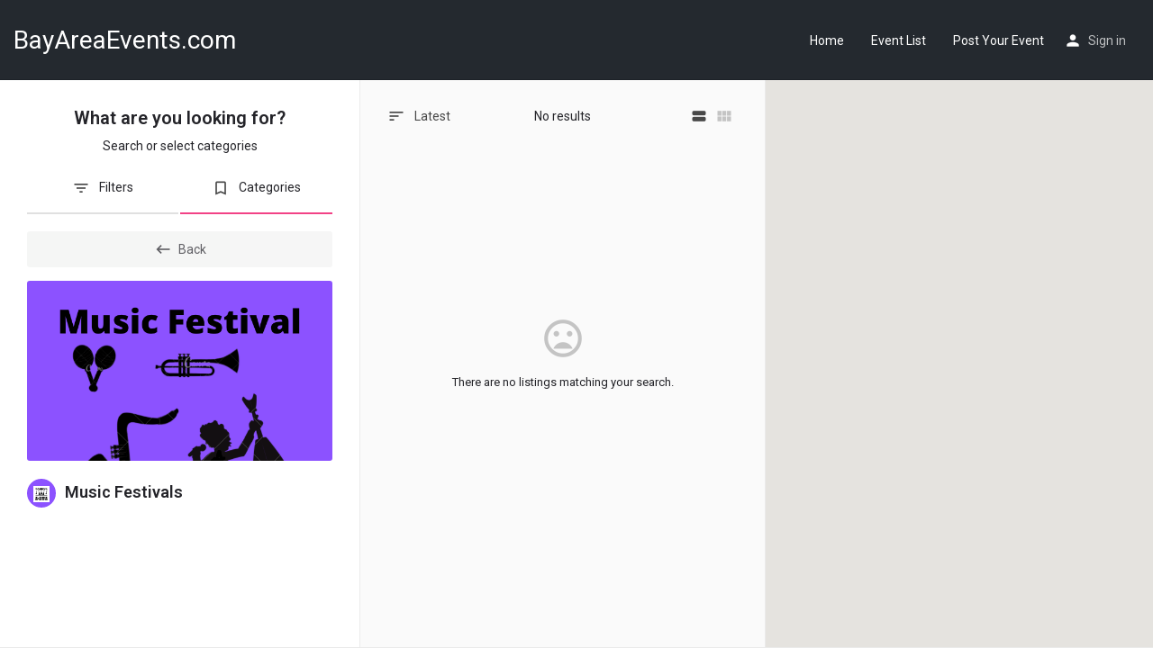

--- FILE ---
content_type: text/html; charset=UTF-8
request_url: https://www.bayareaevents.com/guide/category/music-festivals/
body_size: 11239
content:
<!DOCTYPE html>
<html lang="en-US">
<head>
	<meta charset="UTF-8" />
	<meta name="viewport" content="width=device-width, initial-scale=1.0, maximum-scale=1.0, user-scalable=no" />
	<link rel="pingback" href="https://www.bayareaevents.com/wpML/xmlrpc.php">

	<title>Music Festivals &#8211; BayAreaEvents.com</title>
<meta property="og:title" content="Music Festivals &#8211; BayAreaEvents.com"/>
<meta name="description" content="Browse listings in Music Festivals | Fun things to do in the San Francisco Bay Area"/>
<meta property="og:description" content="Browse listings in Music Festivals | Fun things to do in the San Francisco Bay Area"/>
<meta property="og:image" content="https://www.bayareaevents.com/wpML/wp-content/uploads/2019/11/MusciFestivals-1.png"/>
<link rel='dns-prefetch' href='//maps.googleapis.com' />
<link rel='dns-prefetch' href='//fonts.googleapis.com' />
<link rel="alternate" type="application/rss+xml" title="BayAreaEvents.com &raquo; Feed" href="https://www.bayareaevents.com/guide/feed/" />
<link rel="alternate" type="application/rss+xml" title="BayAreaEvents.com &raquo; Comments Feed" href="https://www.bayareaevents.com/guide/comments/feed/" />
<link rel='preload' as='style' onload="this.onload=null;this.rel='stylesheet'" id='wp-block-library-css'  href='https://www.bayareaevents.com/wpML/wp-includes/css/dist/block-library/style.min.css?ver=5.3.20' type='text/css' media='all' />
<link rel='preload' as='style' onload="this.onload=null;this.rel='stylesheet'" id='wc-block-style-css'  href='https://www.bayareaevents.com/wpML/wp-content/plugins/woo-gutenberg-products-block/build/style.css?ver=2.5.16' type='text/css' media='all' />
<link rel='stylesheet' id='contact-form-7-css'  href='https://www.bayareaevents.com/wpML/wp-content/plugins/contact-form-7/includes/css/styles.css?ver=5.1.6' type='text/css' media='all' />
<link rel='stylesheet' id='woocommerce-layout-css'  href='https://www.bayareaevents.com/wpML/wp-content/plugins/woocommerce/assets/css/woocommerce-layout.css?ver=3.8.3' type='text/css' media='all' />
<link rel='stylesheet' id='woocommerce-smallscreen-css'  href='https://www.bayareaevents.com/wpML/wp-content/plugins/woocommerce/assets/css/woocommerce-smallscreen.css?ver=3.8.3' type='text/css' media='only screen and (max-width: 768px)' />
<link rel='stylesheet' id='woocommerce-general-css'  href='https://www.bayareaevents.com/wpML/wp-content/plugins/woocommerce/assets/css/woocommerce.css?ver=3.8.3' type='text/css' media='all' />
<style id='woocommerce-inline-inline-css' type='text/css'>
.woocommerce form .form-row .required { visibility: visible; }
</style>
<link rel='stylesheet' id='elementor-icons-css'  href='https://www.bayareaevents.com/wpML/wp-content/plugins/elementor/assets/lib/eicons/css/elementor-icons.min.css?ver=5.5.0' type='text/css' media='all' />
<link rel='stylesheet' id='elementor-animations-css'  href='https://www.bayareaevents.com/wpML/wp-content/plugins/elementor/assets/lib/animations/animations.min.css?ver=2.8.2' type='text/css' media='all' />
<link rel='stylesheet' id='elementor-frontend-css'  href='https://www.bayareaevents.com/wpML/wp-content/plugins/elementor/assets/css/frontend.min.css?ver=2.8.2' type='text/css' media='all' />
<link rel='stylesheet' id='font-awesome-5-all-css'  href='https://www.bayareaevents.com/wpML/wp-content/plugins/elementor/assets/lib/font-awesome/css/all.min.css?ver=2.8.2' type='text/css' media='all' />
<link rel='stylesheet' id='font-awesome-4-shim-css'  href='https://www.bayareaevents.com/wpML/wp-content/plugins/elementor/assets/lib/font-awesome/css/v4-shims.min.css?ver=2.8.2' type='text/css' media='all' />
<link rel='stylesheet' id='elementor-global-css'  href='https://www.bayareaevents.com/wpML/wp-content/uploads/elementor/css/global.css?ver=1576720799' type='text/css' media='all' />
<link rel='stylesheet' id='mylisting-maps-css'  href='https://www.bayareaevents.com/wpML/wp-content/themes/my-listing/assets/dist/maps/google-maps/google-maps.css?ver=2.3.4' type='text/css' media='all' />
<link rel='stylesheet' id='mylisting-icons-css'  href='https://www.bayareaevents.com/wpML/wp-content/themes/my-listing/assets/dist/icons.css?ver=2.3.4' type='text/css' media='all' />
<link rel='stylesheet' id='mylisting-material-icons-css'  href='https://fonts.googleapis.com/icon?family=Material+Icons&#038;ver=5.3.20' type='text/css' media='all' />
<link rel='stylesheet' id='select2-css'  href='https://www.bayareaevents.com/wpML/wp-content/plugins/woocommerce/assets/css/select2.css?ver=3.8.3' type='text/css' media='all' />
<link rel='stylesheet' id='mylisting-vendor-css'  href='https://www.bayareaevents.com/wpML/wp-content/themes/my-listing/assets/dist/vendor.css?ver=2.3.4' type='text/css' media='all' />
<link rel='stylesheet' id='mylisting-frontend-css'  href='https://www.bayareaevents.com/wpML/wp-content/themes/my-listing/assets/dist/frontend.css?ver=2.3.4' type='text/css' media='all' />
<link rel='stylesheet' id='theme-styles-default-css'  href='https://www.bayareaevents.com/wpML/wp-content/themes/my-listing/style.css?ver=5.3.20' type='text/css' media='all' />
<style id='theme-styles-default-inline-css' type='text/css'>
.case27-primary-text { font-family: 'Roboto', GlacialIndifference, sans-serif !important; font-weight: 600 !important; }  .featured-section .fc-description h1, .featured-section .fc-description h2, .featured-section .fc-description h3, .featured-section .fc-description h4, .featured-section .fc-description h5, .featured-section .fc-description h6 { font-family: 'Roboto', GlacialIndifference, sans-serif !important; font-weight: 600 !important; }  .case27-secondary-text { font-family: 'Roboto Slab', GlacialIndifference, sans-serif !important; font-weight: 400 !important; }  .title-style-1 h5 { font-family: 'Roboto Slab', GlacialIndifference, sans-serif !important; font-weight: 400 !important; }  .case27-body-text { font-family: 'Roboto', GlacialIndifference, sans-serif !important; font-weight: 400 !important; }  body, p { font-family: 'Roboto', GlacialIndifference, sans-serif !important; }  p { font-weight: 400 !important; } .case27-accent-text { font-family: 'Roboto', GlacialIndifference, sans-serif !important; font-weight: 500 !important; } 
</style>
<link rel='stylesheet' id='mylisting-dynamic-styles-css'  href='http://www.bayareaevents.com/wpML/wp-content/uploads/mylisting-dynamic-styles.css?ver=1576726547' type='text/css' media='all' />
<link rel='stylesheet' id='google-fonts-1-css'  href='https://fonts.googleapis.com/css?family=Roboto%3A100%2C100italic%2C200%2C200italic%2C300%2C300italic%2C400%2C400italic%2C500%2C500italic%2C600%2C600italic%2C700%2C700italic%2C800%2C800italic%2C900%2C900italic%7CRoboto+Slab%3A100%2C100italic%2C200%2C200italic%2C300%2C300italic%2C400%2C400italic%2C500%2C500italic%2C600%2C600italic%2C700%2C700italic%2C800%2C800italic%2C900%2C900italic&#038;ver=5.3.20' type='text/css' media='all' />
<script type='text/javascript' src='https://www.bayareaevents.com/wpML/wp-includes/js/jquery/jquery.js?ver=1.12.4-wp'></script>
<script type='text/javascript' src='https://www.bayareaevents.com/wpML/wp-includes/js/jquery/jquery-migrate.min.js?ver=1.4.1'></script>
<script type='text/javascript' src='https://www.bayareaevents.com/wpML/wp-content/plugins/elementor/assets/lib/font-awesome/js/v4-shims.min.js?ver=2.8.2'></script>
<link rel='https://api.w.org/' href='https://www.bayareaevents.com/guide/wp-json/' />
<link rel="EditURI" type="application/rsd+xml" title="RSD" href="https://www.bayareaevents.com/wpML/xmlrpc.php?rsd" />
<link rel="wlwmanifest" type="application/wlwmanifest+xml" href="https://www.bayareaevents.com/wpML/wp-includes/wlwmanifest.xml" /> 
<meta name="generator" content="WordPress 5.3.20" />
<meta name="generator" content="WooCommerce 3.8.3" />
<link rel="canonical" href="https://www.bayareaevents.com/guide/category/music-festivals/" />
<link rel='shortlink' href='https://www.bayareaevents.com/guide/?p=23' />
<script type="text/javascript">var MyListing = {"Helpers":{},"Handlers":{},"MapConfig":{"ClusterSize":35,"AccessToken":"AIzaSyDJ0qQgUKspPDp7IF5RkpymajyBoPWsWz0","Language":"default","TypeRestrictions":"geocode","CountryRestrictions":["US"],"CustomSkins":{}}};</script><script type="text/javascript">var CASE27 = {"ajax_url":"https:\/\/www.bayareaevents.com\/wpML\/wp-admin\/admin-ajax.php","mylisting_ajax_url":"\/guide\/?mylisting-ajax=1","env":"production","ajax_nonce":"dd6dcf049a","l10n":{"selectOption":"Select an option","errorLoading":"The results could not be loaded.","loadingMore":"Loading more results\u2026","noResults":"No results found","searching":"Searching\u2026","datepicker":{"format":"DD MMMM, YY","timeFormat":"h:mm A","dateTimeFormat":"DD MMMM, YY, h:mm A","timePicker24Hour":false,"firstDay":1,"applyLabel":"Apply","cancelLabel":"Cancel","customRangeLabel":"Custom Range","daysOfWeek":["Su","Mo","Tu","We","Th","Fr","Sa"],"monthNames":["January","February","March","April","May","June","July","August","September","October","November","December"]},"irreversible_action":"This is an irreversible action. Proceed anyway?","delete_listing_confirm":"Are you sure you want to delete this listing?","copied_to_clipboard":"Copied!","nearby_listings_location_required":"Enter a location to find nearby listings.","nearby_listings_retrieving_location":"Retrieving location...","nearby_listings_searching":"Searching for nearby listings...","geolocation_failed":"You must enable location to use this feature.","something_went_wrong":"Something went wrong.","all_in_category":"All in \"%s\"","invalid_file_type":"Invalid file type. Accepted types:","file_limit_exceeded":"You have exceeded the file upload limit (%d)."},"woocommerce":[],"js_field_html_img":"<div class=\"uploaded-file uploaded-image review-gallery-image job-manager-uploaded-file\">\t<span class=\"uploaded-file-preview\">\t\t\t\t\t<span class=\"job-manager-uploaded-file-preview\">\t\t\t\t<img src=\"\">\t\t\t<\/span>\t\t\t\t<a class=\"remove-uploaded-file review-gallery-image-remove job-manager-remove-uploaded-file\"><i class=\"mi delete\"><\/i><\/a>\t<\/span>\t<input type=\"hidden\" class=\"input-text\" name=\"\" value=\"\"><\/div>","js_field_html":"<div class=\"uploaded-file  review-gallery-image job-manager-uploaded-file\">\t<span class=\"uploaded-file-preview\">\t\t\t\t\t<span class=\"job-manager-uploaded-file-name\">\t\t\t\t<i class=\"mi insert_drive_file uploaded-file-icon\"><\/i>\t\t\t\t<code><\/code>\t\t\t<\/span>\t\t\t\t<a class=\"remove-uploaded-file review-gallery-image-remove job-manager-remove-uploaded-file\"><i class=\"mi delete\"><\/i><\/a>\t<\/span>\t<input type=\"hidden\" class=\"input-text\" name=\"\" value=\"\"><\/div>"};</script>	<noscript><style>.woocommerce-product-gallery{ opacity: 1 !important; }</style></noscript>
	<style type="text/css">.recentcomments a{display:inline !important;padding:0 !important;margin:0 !important;}</style><style type="text/css" id="mylisting-element-queries">.featured-search[max-width~="1000px"] .form-group, .featured-search .filter-count-3 .form-group { width: calc(33.3% - 12px); margin-right: 18px; } .featured-search[max-width~="1000px"] .form-group:nth-child(3n), .featured-search .filter-count-3 .form-group:nth-child(3n) { margin-right: 0; } .featured-search[max-width~="750px"] .form-group, .featured-search .filter-count-2 .form-group { width: calc(50% - 5px); margin-right: 10px !important; } .featured-search[max-width~="750px"] .form-group:nth-child(2n), .featured-search .filter-count-2 .form-group:nth-child(2n) { margin-right: 0 !important; } .featured-search[max-width~="550px"] .form-group, .featured-search .filter-count-1 .form-group { width: 100%; margin-right: 0 !important; } </style><style type="text/css" id="mylisting-typography">body.single-listing .title-style-1 i{color:#c7cdcf;}</style></head>
<body class="page-template-default page page-id-23 theme-my-listing woocommerce-no-js my-listing elementor-default elementor-page elementor-page-23">

<div id="c27-site-wrapper"><div class="loader-bg main-loader" style="background-color: rgba(29, 35, 41, 0.98);">
	
<div class="paper-spinner " style="width: 28px; height: 28px;">
	<div class="spinner-container active">
		<div class="spinner-layer layer-1" style="border-color: #242833;">
			<div class="circle-clipper left">
				<div class="circle" style="border-width: 3px;"></div>
			</div><div class="gap-patch">
				<div class="circle" style="border-width: 3px;"></div>
			</div><div class="circle-clipper right">
				<div class="circle" style="border-width: 3px;"></div>
			</div>
		</div>
	</div>
</div></div>

<header class="c27-main-header header header-style-default header-dark-skin header-scroll-dark-skin hide-until-load header-scroll-hide header-menu-right">
	<div class="header-skin"></div>
	<div class="header-container">
		<div class="header-top container-fluid">
			<div class="mobile-menu">
				<a href="#main-menu">
					<div class="mobile-menu-lines"><i class="mi menu"></i></div>
				</a>
			</div>

			<div class="logo">
									<a href="https://www.bayareaevents.com/guide/" class="header-logo-text">
						BayAreaEvents.com					</a>
							</div>

			<div class="header-right">
									<div class="user-area signin-area">
						<i class="mi person user-area-icon"></i>
						<a href="#" data-toggle="modal" data-target="#sign-in-modal">Sign in</a>
											</div>
					<div class="mob-sign-in">
						<a href="#" data-toggle="modal" data-target="#sign-in-modal"><i class="mi person"></i></a>
					</div>

									
				
							</div>
		</div>
		<div class="container-fluid header-bottom">

			<div class="header-bottom-wrapper row">
				
				<div class="i-nav">
					<div class="mobile-nav-head">
						<div class="mnh-close-icon">
							<a href="#close-main-menu">
								<i class="mi menu"></i>
							</a>
						</div>

											</div>

					
					<ul id="menu-main-menu" class="main-menu main-nav"><li id="menu-item-63" class="menu-item menu-item-type-post_type menu-item-object-page menu-item-home menu-item-63"><a href="https://www.bayareaevents.com/guide/">Home</a></li>
<li id="menu-item-3032" class="menu-item menu-item-type-custom menu-item-object-custom menu-item-3032"><a href="/list/">Event List</a></li>
<li id="menu-item-3020" class="menu-item menu-item-type-custom menu-item-object-custom menu-item-3020"><a href="/list/submit_event/">Post Your Event</a></li>
</ul>
					<div class="mobile-nav-button">
											</div>

				</div>
				<div class="i-nav-overlay"></div>
			</div>
		</div>
	</div>
</header>

	<div class="c27-top-content-margin"></div>


		<div data-elementor-type="wp-page" data-elementor-id="23" class="elementor elementor-23" data-elementor-settings="[]">
			<div class="elementor-inner">
				<div class="elementor-section-wrap">
							<section class="elementor-element elementor-element-utalg80 elementor-section-full_width elementor-section-height-default elementor-section-height-default elementor-section elementor-top-section" data-id="utalg80" data-element_type="section">
						<div class="elementor-container elementor-column-gap-no">
				<div class="elementor-row">
				<div class="elementor-element elementor-element-tn4yrfx elementor-column elementor-col-100 elementor-top-column" data-id="tn4yrfx" data-element_type="column">
			<div class="elementor-column-wrap  elementor-element-populated">
					<div class="elementor-widget-wrap">
				<div class="elementor-element elementor-element-08xex4q elementor-widget elementor-widget-case27-explore-widget" data-id="08xex4q" data-element_type="widget" data-widget_type="case27-explore-widget.default">
				<div class="elementor-widget-container">
			
	<div class="cts-explore finder-container fc-type-1 finder-one-columns explore-types-dropdown" id="c27-explore-listings">
	<div class="mobile-explore-head">
		<a type="button" class="toggle-mobile-search" data-toggle="collapse" data-target="#finderSearch"><i class="material-icons sm-icon">sort</i>Search Filters</a>
	</div>

	
	<div class="fc-default">
		<div class="finder-search min-scroll" id="finderSearch" :class="( state.mobileTab === 'filters' ? '' : 'visible-lg' )">
			<div class="finder-tabs-wrapper">
				
	<div class="finder-title">
		<h2 class="case27-primary-text">What are you looking for?</h2>
		<p>Search or select categories</p>
	</div>

<div class="finder-tabs col-md-12 without-listing-types">

	
		<ul class="nav nav-tabs tabs-menu tab-count-2" role="tablist" v-show="activeType.slug === 'event'">
							<li :class="activeType.tab == 'search-form' ? 'active' : ''">
					<a href="#search-form" role="tab" class="tab-switch" @click="activeType.tab = &#039;search-form&#039;; _getListings();">
						<i class="mi filter_list"></i><p>Filters</p>
					</a>
				</li>
							<li :class="activeType.tab == 'categories' ? 'active' : ''">
					<a href="#categories" role="tab" class="tab-switch" @click="termsExplore(&#039;categories&#039;, &#039;active&#039; )">
						<i class="mi bookmark_border"></i><p>Categories</p>
					</a>
				</li>
					</ul>
	
	
			<div class="tab-content tab-count-2" v-show="activeType.slug === 'event'">

			<div id="search-form" class="listing-type-filters search-tab tab-pane fade" :class="activeType.tab == 'search-form' ? 'in active' : ''">
				<div class="search-filters type-event type-id-11">
					<div class="light-forms filter-wrapper">

						
<div class="form-group explore-filter wp-search-filter md-group ">
    <input
    	type="text"
    	v-model="types[&quot;event&quot;].filters.search_keywords"
    	id="filter_fxAaVDp"
    	name="search_keywords"
    	placeholder=""
    	@keyup="getListings( 'wp-search-filter' )"
    >
    <label for="filter_fxAaVDp">
    	What are you looking for?    </label>
    <div class="md-border-line"></div>
</div>
<div class="form-group location-wrapper explore-filter location-filter md-group ">
    <input
    	type="text"
		class="form-location-autocomplete"
		id="filter_a0AN2RI"
		name="search_location"
		placeholder=""
		v-model="types[&quot;event&quot;].filters.search_location"
		@autocomplete:change="$event.detail.place.debounce === false ? _geocodeLocation( $event ) : geocodeLocation( $event );"
	>
    <i class="material-icons geocode-location" @click="getUserLocation">my_location</i>
    <label for="filter_a0AN2RI">Where to look?</label>
    <div class="md-border-line"></div>
</div>    <div class="cts-term-hierarchy form-group md-group">
        <input
            type="text"
            class="term-hierarchy-input"
            data-selected="[{&quot;label&quot;:&quot;Music Festivals&quot;,&quot;value&quot;:&quot;music-festivals&quot;}]"
            name="category"
            data-mylisting-ajax-params="{&quot;taxonomy&quot;:&quot;job_listing_category&quot;,&quot;listing-type-id&quot;:11,&quot;orderby&quot;:&quot;count&quot;,&quot;order&quot;:&quot;DESC&quot;,&quot;hide_empty&quot;:&quot;yes&quot;,&quot;term-value&quot;:&quot;slug&quot;,&quot;parent&quot;:0}"
            data-template="default"
            data-placeholder=" "            @termhierarchy:change="types[&quot;event&quot;].filters[&quot;job_category&quot;] = $event.detail.value; getListings( 'termhierarchy-change' );"        >
        <label>All categories</label>
    </div>

<div class="form-group radius radius1 proximity-slider explore-filter proximity-filter">
    <div v-show="activeType.filters.search_location_lat && activeType.filters.search_location_lng && activeType.filters.search_location.trim()">
        <input type="hidden" name="proximity_units" value="km">
		<div
			class="mylisting-range-slider"
			data-name="proximity"
			data-type="single"
			data-min="0"
			data-max="500"
			data-prefix="Proximity "
			data-suffix="km"
			data-step="1"
			data-start="10"
			@rangeslider:change="types[&#039;event&#039;].filters.proximity = $event.detail.value; getListings( 'proximity-filter' );"
		></div>
    </div>
</div>
	<div class="form-group explore-filter double-input datepicker-form-group date-filter">
		<label for="filter_SnUeBVT">
			Event date		</label>
		<div class="datepicker-wrapper">
			<input
				type="text"
				class="mylisting-datepicker"
				placeholder="From..."
				name="date_from"
				:value="types[&quot;event&quot;].filters[&quot;job_date_from&quot;]"
				@datepicker:change="types[&quot;event&quot;].filters[&quot;job_date_from&quot;] = $event.detail.value; getListings( 'datepicker-change' );"
			>
		</div>
		<div class="datepicker-wrapper">
			<input
				type="text"
				class="mylisting-datepicker"
				placeholder="To..."
				name="date_to"
				:value="types[&quot;event&quot;].filters[&quot;job_date_to&quot;]"
				@datepicker:change="types[&quot;event&quot;].filters[&quot;job_date_to&quot;] = $event.detail.value; getListings( 'datepicker-change' );"
			>
		</div>
	</div>


<div class="form-group form-group-tags explore-filter checkboxes-filter" data-key="job_tags">
	<label>Tags</label>
	<ul class="tags-nav">
			</ul>
</div>
					</div>
					<div class="form-group fc-search">
						<a href="#" class="buttons button-2 full-width c27-explore-search-button"
						   @click.prevent="state.mobileTab = 'results'; _getListings(); _resultsScrollTop();"
						><i class="mi search"></i>Search</a>
						<a href="#" class="reset-results-27 full-width" @click.prevent="resetFilters($event); getListings();">
							<i class="mi refresh"></i>Reset Filters						</a>
					</div>
				</div>
			</div>
		</div>
	
	<div id="explore-taxonomy-tab" class="listing-cat-tab tab-pane fade c27-explore-categories" :class="activeType.tab !== 'search-form' ? 'in active' : ''">
		<div v-if="currentTax">
			<transition-group name="vfade-down">
				<div v-if="currentTax.activeTerm" class="active-term" :key="currentTax.activeTerm.term_id">
					<a href="#" class="taxonomy-back-btn" @click.prevent="termsGoBack( currentTax.activeTerm )" v-if="currentTax.activeTermId !== 0">
						<i class="mi keyboard_backspace"></i>Back					</a>

					<div class="active-taxonomy-container" :class="currentTax.activeTerm.background ? 'with-bg' : 'no-bg'">
						<div
							class="category-background" style="height: 200px; background-size: cover;"
							:style="currentTax.activeTerm.background ? 'background-image: url(\''+currentTax.activeTerm.background+'\');' : ''"
						></div>
						<span class="cat-icon" :style="'background-color:'+currentTax.activeTerm.color" v-html="currentTax.activeTerm.single_icon"></span>
						<h1 class="category-name">{{ currentTax.activeTerm.name }}</h1>
						<p class="category-description">{{ currentTax.activeTerm.description }}</p>
					</div>
				</div>

				<div v-show="currentTax.termsLoading && currentTax.activeTermId !== 0 && ! currentTax.activeTerm" class="loader-bg" :key="'single-term-loading-indicator'">
					<div class="listing-cat listing-cat-loading bg-loading-animation"></div>
					<div class="listing-cat-line bg-loading-animation"></div>
					<div class="listing-cat-line bg-loading-animation"></div>
					<div class="listing-cat-line bg-loading-animation"></div>
				</div>
			</transition-group>

			<transition-group :name="currentTax.activeTermId === 0 ? 'vfade-up' : 'vfade-down'">
				<a href="#" class="taxonomy-back-btn" @click.prevent="activeType.tab = 'search-form'; getListings();" v-if="currentTax.activeTermId === 0 && showBackToFilters" :key="'back-to-filters'">
					<i class="mi keyboard_backspace"></i>Back to filters				</a>

				<div v-if="Object.keys(currentTax.terms).length && currentTax.activeTermId !== 0" :key="'subterms-loaded-indicator-'+currentTax.activeTermId">
					<h4 class="browse-subcategories"><i class="mi bookmark_border"></i>Browse sub-categories</h4>
				</div>

				<div v-if="currentTax.terms" v-for="term in currentTax.terms" class="listing-cat" :class="term.term_id == currentTax.active_term ? 'active' : ''" :key="term.term_id">
					<a href="#" @click.prevent="termsExplore( activeType.tab, term )">
						<div
							class="overlay "
							style=""
						></div>
						<div class="lc-background" :style="term.background ? 'background-image: url(\''+term.background+'\');' : ''"></div>

						<div class="lc-info">
							<h4 class="case27-secondary-text">{{ term.name }}</h4>
							<h6>{{ term.count }}</h6>
						</div>
						<div class="lc-icon" v-html="term.icon"></div>
					</a>
				</div>

				<div v-if="currentTax.terms && currentTax.hasMore && !currentTax.termsLoading" :key="'load-more-terms'">
					<a href="#" class="buttons button-2" @click.prevent="currentTax.termsPage += 1; termsExplore( activeType.tab, currentTax.activeTerm, true );">
						Load More					</a>
				</div>

				<div v-show="currentTax.termsLoading && currentTax.activeTermId === 0" class="loader-bg" :key="'terms-loading-indicator'">
					<div class="listing-cat listing-cat-loading bg-loading-animation"></div>
					<div class="listing-cat listing-cat-loading bg-loading-animation"></div>
					<div class="listing-cat listing-cat-loading bg-loading-animation"></div>
					<div class="listing-cat listing-cat-loading bg-loading-animation"></div>
				</div>
			</transition-group>
		</div>
	</div>
</div>
			</div>
		</div>

		<div class="finder-listings min-scroll" id="finderListings" :class="( state.mobileTab === 'results' ? '' : 'visible-lg' )" :style="loading?'overflow:hidden':''">
			<div class="fl-head">
				<div class="col-xs-4 sort-results showing-filter" v-cloak>
											
<div v-show="activeType.slug === 'event'" :class=" 'cts-explore-sort cts-sort-type-event cts-sort-type-id-11' ">
	<a class="toggle-rating" href="#" data-toggle="dropdown" aria-expanded="false"><i class="mi sort"></i>
					<span v-show="types[&#039;event&#039;].filters.sort == &quot;latest&quot;" class="" :class="types[&#039;event&#039;].filters.sort == &quot;latest&quot; ? 'selected' : ''">
				Latest
							</span>
					<span v-show="types[&#039;event&#039;].filters.sort == &quot;top-rated&quot;" class="" :class="types[&#039;event&#039;].filters.sort == &quot;top-rated&quot; ? 'selected' : ''">
				Top rated
							</span>
					<span v-show="types[&#039;event&#039;].filters.sort == &quot;random&quot;" class="" :class="types[&#039;event&#039;].filters.sort == &quot;random&quot; ? 'selected' : ''">
				Random
							</span>
			</a>
	<ul class="i-dropdown dropdown-menu">
					<li>
				<a href="#" @click.prevent="types[&#039;event&#039;].filters.sort = &quot;latest&quot;; _getListings( &#039;order-change&#039; );">
					Latest
									</a>
			</li>
					<li>
				<a href="#" @click.prevent="types[&#039;event&#039;].filters.sort = &quot;top-rated&quot;; _getListings( &#039;order-change&#039; );">
					Top rated
									</a>
			</li>
					<li>
				<a href="#" @click.prevent="types[&#039;event&#039;].filters.sort = &quot;random&quot;; _getListings( &#039;order-change&#039; );">
					Random
									</a>
			</li>
			</ul>
</div>
									</div>

				<div class="col-xs-4 text-center">
					<span href="#" class="fl-results-no text-left" v-cloak>
						<span></span>
					</span>
				</div>

				<div class="col-xs-4 map-toggle-button">
					<a href="#" class="">Map view<i class="material-icons sm-icon">map</i></a>
				</div>

				<div class="col-xs-4 column-switch">
					<a href="#" class="col-switch switch-one active" data-no="finder-one-columns">
						<i class="mi view_stream"></i>
					</a>
					<a href="#" class="col-switch switch-two " data-no="finder-two-columns">
						<i class="mi view_module"></i>
					</a>
					<a href="#" class="col-switch switch-three " data-no="finder-three-columns">
						<i class="mi view_comfy"></i>
					</a>
				</div>
			</div>
			<div class="results-view grid" v-show="!loading"></div>
			<div class="loader-bg" v-show="loading">
				
<div class="paper-spinner center-vh" style="width: 28px; height: 28px;">
	<div class="spinner-container active">
		<div class="spinner-layer layer-1" style="border-color: #777;">
			<div class="circle-clipper left">
				<div class="circle" style="border-width: 3px;"></div>
			</div><div class="gap-patch">
				<div class="circle" style="border-width: 3px;"></div>
			</div><div class="circle-clipper right">
				<div class="circle" style="border-width: 3px;"></div>
			</div>
		</div>
	</div>
</div>			</div>
			<div class="col-md-12 center-button pagination c27-explore-pagination" v-show="!loading"></div>
		</div>
	</div>

	<div class="finder-map" id="finderMap" :class="( state.mobileTab === 'map' ? 'map-mobile-visible' : '' )">
		<div class="map c27-map mylisting-map-loading" id="map__6969db8e69c97" data-options="{&quot;skin&quot;:&quot;skin9&quot;,&quot;scrollwheel&quot;:&quot;&quot;,&quot;zoom&quot;:10,&quot;minZoom&quot;:2,&quot;maxZoom&quot;:18}">
		</div>
	</div>
	<div style="display: none;">
		<div id="explore-map-location-ctrl" title="Click to show your location">
			<i class="mi my_location"></i>
		</div>
	</div>

	<div class="explore-mobile-nav">
	<ul class="nav nav-tabs">
		<li class="show-filters" :class="state.mobileTab === 'filters' ? 'active' : ''">
			<a href="#" @click.prevent="state.mobileTab = 'filters'"><i class="mi search"></i></a>
		</li>
		<li class="show-results" :class="state.mobileTab === 'results' ? 'active' : ''">
			<a href="#" @click.prevent="state.mobileTab = 'results';"><i class="mi format_list_bulleted"></i></a>
		</li>

					<li class="show-map" :class="state.mobileTab === 'map' ? 'active' : ''" v-if="map">
				<a href="#" @click.prevent="state.mobileTab = 'map'"><i class="mi map"></i></a>
			</li>
			</ul>
</div></div>
<script type="text/javascript">
	var CASE27_Explore_Settings = {
		ListingWrap: "col-md-12 grid-item",
		ActiveMobileTab: "results",
		ScrollToResults: false,
		Map: {"default_lat":51.492,"default_lng":-0.13,"default_zoom":11,"min_zoom":2,"max_zoom":18,"skin":"skin9","scrollwheel":""},
		IsFirstLoad: true,
		DisableLiveUrlUpdate: true,
		FieldAliases: {"job_title":"title","job_tagline":"tagline","job_location":"location","job_category":"category","job_tags":"tags","job_description":"description","job_email":"email","job_logo":"logo","job_cover":"cover","job_gallery":"gallery","job_website":"website","job_phone":"phone","job_video_url":"video_url","job_date":"date","job_date_from":"date_from","job_date_to":"date_to","search_location_lat":"lat","search_location_lng":"lng"},
		TermSettings: {"count":10},
		ListingTypes: {"event":{"index":0,"name":"Events","icon":"icon-music-note-1","slug":"event","id":11,"tabs":{"search-form":{"type":"search-form","label":"Filters","icon":"mi filter_list","orderby":"","order":"","hide_empty":false},"categories":{"type":"categories","label":"Categories","icon":"mi bookmark_border","orderby":"count","order":"DESC","hide_empty":true}},"filters":{"page":0,"preserve_page":false,"search_keywords":"","search_location":"","search_location_lat":false,"search_location_lng":false,"job_category":"music-festivals","proximity":10,"proximity_units":"km","job_date_from":"","job_date_to":"","job_tags":[],"sort":"latest"},"tab":"categories","defaultTab":"search-form","taxonomies":{"categories":{"tax":"job_listing_category","field_name":"job_category","tab_id":"categories","page":0,"termsLoading":false,"termsPage":0,"activeTermId":62,"activeTerm":false,"hasMore":false,"terms":{}},"regions":{"tax":"region","field_name":"region","tab_id":"regions","page":0,"termsLoading":false,"termsPage":0,"activeTermId":0,"activeTerm":false,"hasMore":false,"terms":{}},"tags":{"tax":"case27_job_listing_tags","field_name":"job_tags","tab_id":"tags","page":0,"termsLoading":false,"termsPage":0,"activeTermId":0,"activeTerm":false,"hasMore":false,"terms":{}}}}},
		ExplorePage: "https:\/\/www.bayareaevents.com\/guide\/explore\/",
		ActiveListingType: "event",
		TermCache: {},
	};
</script>

		</div>
				</div>
						</div>
			</div>
		</div>
						</div>
			</div>
		</section>
						</div>
			</div>
		</div>
		
</div>        <style type="text/css">
            .c27-main-header .logo img { height: 38px; }.c27-main-header:not(.header-scroll) .header-skin { background: rgba(29, 35, 41, 0.97) !important; }.c27-main-header:not(.header-scroll) .header-skin { border-bottom: 1px solid rgba(29, 35, 41, 0.97) !important; } .c27-main-header.header-scroll .header-skin{ background: rgba(29, 35, 41, 0.97) !important; }.c27-main-header.header-scroll .header-skin { border-bottom: 1px solid rgba(29, 35, 41, 0.97) !important; }         </style>
        <!-- Facebook Pixel Code -->
<script>
  !function(f,b,e,v,n,t,s)
  {if(f.fbq)return;n=f.fbq=function(){n.callMethod?
  n.callMethod.apply(n,arguments):n.queue.push(arguments)};
  if(!f._fbq)f._fbq=n;n.push=n;n.loaded=!0;n.version='2.0';
  n.queue=[];t=b.createElement(e);t.async=!0;
  t.src=v;s=b.getElementsByTagName(e)[0];
  s.parentNode.insertBefore(t,s)}(window, document,'script',
  'https://connect.facebook.net/en_US/fbevents.js');
  fbq('init', '792804941159510');
  fbq('track', 'PageView');
</script>
<noscript><img height="1" width="1" style="display:none"
  src="https://www.facebook.com/tr?id=792804941159510&ev=PageView&noscript=1"
/></noscript>
<!-- End Facebook Pixel Code -->
	<!-- Modal - SIGN IN-->
	<div id="sign-in-modal" class="modal modal-27 " role="dialog">
		<div class="modal-dialog modal-sm">
			<div class="modal-content">
				
<div class="sign-in-box element">
	<div class="title-style-1">
		<i class="material-icons user-area-icon">person</i>
		<h5>Sign in</h5>
	</div>
	<form class="sign-in-form woocomerce-form woocommerce-form-login login" method="POST" action="https://www.bayareaevents.com/guide/my-account/">

		
		<div class="form-group">
			<input type="text" name="username" id="username" value="" placeholder="Username">
		</div>

		<div class="form-group">
			<input type="password" name="password" id="password" placeholder="Password">
		</div>

		
		<input type="hidden" id="woocommerce-login-nonce" name="woocommerce-login-nonce" value="e87f2ca0e8" /><input type="hidden" name="_wp_http_referer" value="/guide/category/music-festivals/" />
		<div class="form-group">
			<button type="submit" class="buttons button-2 full-width" name="login" value="Login">
				Sign in			</button>
		</div>

		<div class="form-info">
			<div class="md-checkbox">
				<input type="checkbox" name="rememberme" type="checkbox" id="rememberme" value="forever">
				<label for="rememberme" class="">Remember me</label>
			</div>
			
		</div>

		
		
				<div class="forgot-password">
		<a href="https://www.bayareaevents.com/guide/my-account/lost-password/"><i class="material-icons">lock</i>Forgot password?</a>
		</div>
	</form>

	
<div class="paper-spinner center-vh" style="width: 24px; height: 24px;">
	<div class="spinner-container active">
		<div class="spinner-layer layer-1" style="border-color: #777;">
			<div class="circle-clipper left">
				<div class="circle" style="border-width: 2.5px;"></div>
			</div><div class="gap-patch">
				<div class="circle" style="border-width: 2.5px;"></div>
			</div><div class="circle-clipper right">
				<div class="circle" style="border-width: 2.5px;"></div>
			</div>
		</div>
	</div>
</div></div>			</div>
		</div>
	</div>

<!-- Quick view modal -->
<div id="quick-view" class="modal modal-27 quick-view-modal c27-quick-view-modal" role="dialog">
	<div class="container">
		<div class="modal-dialog">
			<div class="modal-content"></div>
		</div>
	</div>
	<div class="loader-bg">
		
<div class="paper-spinner center-vh" style="width: 28px; height: 28px;">
	<div class="spinner-container active">
		<div class="spinner-layer layer-1" style="border-color: #ddd;">
			<div class="circle-clipper left">
				<div class="circle" style="border-width: 3px;"></div>
			</div><div class="gap-patch">
				<div class="circle" style="border-width: 3px;"></div>
			</div><div class="circle-clipper right">
				<div class="circle" style="border-width: 3px;"></div>
			</div>
		</div>
	</div>
</div>	</div>
</div>
<!-- Modal - WC Cart Contents-->
<div id="wc-cart-modal" class="modal modal-27" role="dialog">
    <div class="modal-dialog modal-md">
	    <div class="modal-content">
	        <div class="sign-in-box">
				<div class="widget woocommerce widget_shopping_cart"><h2 class="widgettitle">Cart</h2><div class="widget_shopping_cart_content"></div></div>			</div>
		</div>
	</div>
</div><!-- Root element of PhotoSwipe. Must have class pswp. -->
<div class="pswp" tabindex="-1" role="dialog" aria-hidden="true">
<!-- Background of PhotoSwipe.
It's a separate element as animating opacity is faster than rgba(). -->
<div class="pswp__bg"></div>
<!-- Slides wrapper with overflow:hidden. -->
<div class="pswp__scroll-wrap">
    <!-- Container that holds slides.
        PhotoSwipe keeps only 3 of them in the DOM to save memory.
        Don't modify these 3 pswp__item elements, data is added later on. -->
        <div class="pswp__container">
            <div class="pswp__item"></div>
            <div class="pswp__item"></div>
            <div class="pswp__item"></div>
        </div>
        <!-- Default (PhotoSwipeUI_Default) interface on top of sliding area. Can be changed. -->
        <div class="pswp__ui pswp__ui--hidden">
            <div class="pswp__top-bar">
                <!--  Controls are self-explanatory. Order can be changed. -->
                <div class="pswp__counter"></div>
                <button class="pswp__button pswp__button--close" title="Close (Esc)"></button>
                <button class="pswp__button pswp__button--share" title="Share"></button>
                <button class="pswp__button pswp__button--fs" title="Toggle fullscreen"></button>
                <button class="pswp__button pswp__button--zoom" title="Zoom in/out"></button>
                <!-- Preloader demo http://codepen.io/dimsemenov/pen/yyBWoR -->
                <!-- element will get class pswp__preloader--active when preloader is running -->
                <div class="pswp__preloader">
                    <div class="pswp__preloader__icn">
                        <div class="pswp__preloader__cut">
                            <div class="pswp__preloader__donut"></div>
                        </div>
                    </div>
                </div>
            </div>
            <div class="pswp__share-modal pswp__share-modal--hidden pswp__single-tap">
                <div class="pswp__share-tooltip"></div>
            </div>
            <button class="pswp__button pswp__button--arrow--left" title="Previous (arrow left)">
            </button>
            <button class="pswp__button pswp__button--arrow--right" title="Next (arrow right)">
            </button>
            <div class="pswp__caption">
                <div class="pswp__caption__center"></div>
            </div>
        </div>
    </div>
</div><script id="mylisting-dialog-template" type="text/template">
	<div class="mylisting-dialog-wrapper">
		<div class="mylisting-dialog">
			<div class="mylisting-dialog--message"></div><!--
			 --><div class="mylisting-dialog--actions">
				<div class="mylisting-dialog--dismiss mylisting-dialog--action">Dismiss</div>
				<div class="mylisting-dialog--loading mylisting-dialog--action hide">
					
<div class="paper-spinner " style="width: 24px; height: 24px;">
	<div class="spinner-container active">
		<div class="spinner-layer layer-1" style="border-color: #777;">
			<div class="circle-clipper left">
				<div class="circle" style="border-width: 2.5px;"></div>
			</div><div class="gap-patch">
				<div class="circle" style="border-width: 2.5px;"></div>
			</div><div class="circle-clipper right">
				<div class="circle" style="border-width: 2.5px;"></div>
			</div>
		</div>
	</div>
</div>				</div>
			</div>
		</div>
	</div>
</script>        <a href="#" class="back-to-top">
            <i class="mi keyboard_arrow_up"></i>
        </a>
    <script id="case27-basic-marker-template" type="text/template">
	<a href="#" class="marker-icon">
		<div class="marker-img" style="background-image: url({{marker-bg}});"></div>
	</a>
</script>
<script id="case27-traditional-marker-template" type="text/template">
	<div class="cts-marker-pin">
		<img src="https://www.bayareaevents.com/wpML/wp-content/themes/my-listing/assets/images/pin.png">
	</div>
</script>
<script id="case27-user-location-marker-template" type="text/template">
	<div class="cts-geoloc-marker"></div>
</script>
<script id="case27-marker-template" type="text/template">
	<a href="#" class="marker-icon {{listing-id}}">
		{{icon}}
		<div class="marker-img" style="background-image: url({{marker-bg}});"></div>
	</a>
</script>	<script type="text/javascript">
		var c = document.body.className;
		c = c.replace(/woocommerce-no-js/, 'woocommerce-js');
		document.body.className = c;
	</script>
	<script type='text/javascript'>
/* <![CDATA[ */
var wpcf7 = {"apiSettings":{"root":"https:\/\/www.bayareaevents.com\/guide\/wp-json\/contact-form-7\/v1","namespace":"contact-form-7\/v1"}};
/* ]]> */
</script>
<script type='text/javascript' src='https://www.bayareaevents.com/wpML/wp-content/plugins/contact-form-7/includes/js/scripts.js?ver=5.1.6'></script>
<script type='text/javascript' src='https://www.bayareaevents.com/wpML/wp-content/plugins/woocommerce/assets/js/jquery-blockui/jquery.blockUI.min.js?ver=2.70'></script>
<script type='text/javascript'>
/* <![CDATA[ */
var wc_add_to_cart_params = {"ajax_url":"\/wpML\/wp-admin\/admin-ajax.php","wc_ajax_url":"\/guide\/?wc-ajax=%%endpoint%%","i18n_view_cart":"View cart","cart_url":"https:\/\/www.bayareaevents.com\/guide\/cart\/","is_cart":"","cart_redirect_after_add":"no"};
/* ]]> */
</script>
<script type='text/javascript' src='https://www.bayareaevents.com/wpML/wp-content/plugins/woocommerce/assets/js/frontend/add-to-cart.min.js?ver=3.8.3'></script>
<script type='text/javascript' src='https://www.bayareaevents.com/wpML/wp-content/plugins/woocommerce/assets/js/js-cookie/js.cookie.min.js?ver=2.1.4'></script>
<script type='text/javascript'>
/* <![CDATA[ */
var woocommerce_params = {"ajax_url":"\/wpML\/wp-admin\/admin-ajax.php","wc_ajax_url":"\/guide\/?wc-ajax=%%endpoint%%"};
/* ]]> */
</script>
<script type='text/javascript' src='https://www.bayareaevents.com/wpML/wp-content/plugins/woocommerce/assets/js/frontend/woocommerce.min.js?ver=3.8.3'></script>
<script type='text/javascript'>
/* <![CDATA[ */
var wc_cart_fragments_params = {"ajax_url":"\/wpML\/wp-admin\/admin-ajax.php","wc_ajax_url":"\/guide\/?wc-ajax=%%endpoint%%","cart_hash_key":"wc_cart_hash_25f3e97586377bdc6d90b7327c6bd6b4","fragment_name":"wc_fragments_25f3e97586377bdc6d90b7327c6bd6b4","request_timeout":"5000"};
/* ]]> */
</script>
<script type='text/javascript' src='https://www.bayareaevents.com/wpML/wp-content/plugins/woocommerce/assets/js/frontend/cart-fragments.min.js?ver=3.8.3'></script>
<script type='text/javascript' src='https://maps.googleapis.com/maps/api/js?key=AIzaSyDJ0qQgUKspPDp7IF5RkpymajyBoPWsWz0&#038;libraries=places&#038;v=3'></script>
<script type='text/javascript' src='https://www.bayareaevents.com/wpML/wp-content/themes/my-listing/assets/dist/maps/google-maps/google-maps.js?ver=2.3.4'></script>
<script type='text/javascript' src='https://www.bayareaevents.com/wpML/wp-includes/js/jquery/ui/core.min.js?ver=1.11.4'></script>
<script type='text/javascript' src='https://www.bayareaevents.com/wpML/wp-includes/js/jquery/ui/widget.min.js?ver=1.11.4'></script>
<script type='text/javascript' src='https://www.bayareaevents.com/wpML/wp-includes/js/jquery/ui/mouse.min.js?ver=1.11.4'></script>
<script type='text/javascript' src='https://www.bayareaevents.com/wpML/wp-includes/js/jquery/ui/sortable.min.js?ver=1.11.4'></script>
<script type='text/javascript' src='https://www.bayareaevents.com/wpML/wp-includes/js/dist/vendor/moment.min.js?ver=2.22.2'></script>
<script type='text/javascript'>
moment.locale( 'en_US', {"months":["January","February","March","April","May","June","July","August","September","October","November","December"],"monthsShort":["Jan","Feb","Mar","Apr","May","Jun","Jul","Aug","Sep","Oct","Nov","Dec"],"weekdays":["Sunday","Monday","Tuesday","Wednesday","Thursday","Friday","Saturday"],"weekdaysShort":["Sun","Mon","Tue","Wed","Thu","Fri","Sat"],"week":{"dow":1},"longDateFormat":{"LT":"g:i a","LTS":null,"L":null,"LL":"F j, Y","LLL":"F j, Y g:i a","LLLL":null}} );
</script>
<script type='text/javascript' src='https://www.bayareaevents.com/wpML/wp-content/themes/my-listing/assets/vendor/select2/select2.js?ver=4.0.5'></script>
<script type='text/javascript' src='https://www.bayareaevents.com/wpML/wp-content/themes/my-listing/assets/dist/vendor.js?ver=2.3.4'></script>
<script type='text/javascript' src='https://www.bayareaevents.com/wpML/wp-content/themes/my-listing/assets/dist/frontend.js?ver=2.3.4'></script>
<script type='text/javascript' src='https://www.bayareaevents.com/wpML/wp-includes/js/wp-embed.min.js?ver=5.3.20'></script>
<script type='text/javascript' src='https://www.bayareaevents.com/wpML/wp-content/themes/my-listing/assets/vendor/vuejs/vue.min.js?ver=2.6.10'></script>
<script type='text/javascript' src='https://www.bayareaevents.com/wpML/wp-content/themes/my-listing/assets/dist/explore.js?ver=2.3.4'></script>
<script type='text/javascript' src='https://www.bayareaevents.com/wpML/wp-content/plugins/elementor/assets/js/frontend-modules.min.js?ver=2.8.2'></script>
<script type='text/javascript' src='https://www.bayareaevents.com/wpML/wp-includes/js/jquery/ui/position.min.js?ver=1.11.4'></script>
<script type='text/javascript' src='https://www.bayareaevents.com/wpML/wp-content/plugins/elementor/assets/lib/dialog/dialog.min.js?ver=4.7.3'></script>
<script type='text/javascript' src='https://www.bayareaevents.com/wpML/wp-content/plugins/elementor/assets/lib/waypoints/waypoints.min.js?ver=4.0.2'></script>
<script type='text/javascript' src='https://www.bayareaevents.com/wpML/wp-content/plugins/elementor/assets/lib/swiper/swiper.min.js?ver=4.4.6'></script>
<script type='text/javascript'>
var elementorFrontendConfig = {"environmentMode":{"edit":false,"wpPreview":false},"is_rtl":false,"breakpoints":{"xs":0,"sm":480,"md":768,"lg":1025,"xl":1440,"xxl":1600},"version":"2.8.2","urls":{"assets":"https:\/\/www.bayareaevents.com\/wpML\/wp-content\/plugins\/elementor\/assets\/"},"settings":{"page":[],"general":{"elementor_global_image_lightbox":"yes"},"editorPreferences":[]},"post":{"id":23,"title":"Explore","excerpt":""}};
</script>
<script type='text/javascript' src='https://www.bayareaevents.com/wpML/wp-content/plugins/elementor/assets/js/frontend.min.js?ver=2.8.2'></script>
</body>
</html>

--- FILE ---
content_type: application/javascript
request_url: https://www.bayareaevents.com/wpML/wp-content/themes/my-listing/assets/dist/explore.js?ver=2.3.4
body_size: 5058
content:
!function(e){"function"==typeof define&&define.amd?define("explore",e):e()}(function(){"use strict";function c(e){return(c="function"==typeof Symbol&&"symbol"==typeof Symbol.iterator?function(e){return typeof e}:function(e){return e&&"function"==typeof Symbol&&e.constructor===Symbol&&e!==Symbol.prototype?"symbol":typeof e})(e)}(MyListing.Explore_Init=function(){document.getElementById("c27-explore-listings")&&(MyListing.Explore=new Vue({el:"#c27-explore-listings",data:{activeType:!1,types:CASE27_Explore_Settings.ListingTypes,loading:!1,last_request:null,state:{mobileTab:CASE27_Explore_Settings.ActiveMobileTab},mobile:window.matchMedia("screen and (max-width: 1200px)"),map:!1,baseUrl:CASE27_Explore_Settings.ExplorePage?CASE27_Explore_Settings.ExplorePage:window.location.href.replace(window.location.search,"")},beforeMount:function(){this.setType(CASE27_Explore_Settings.ActiveListingType),this.mobile.matches&&Object.keys(this.types).forEach(function(e){var t=this.types[e],i=t.taxonomies[t.tab];i&&i.activeTermId||(t.tab="search-form")}.bind(this)),this.jQueryReady()},methods:{setType:function(e){this.types[e]&&(this.activeType=this.types[e])},getListings:MyListing.Helpers.debounce(function(e){this.mobile.matches||this._getListings(e)},500),getListingsShort:MyListing.Helpers.debounce(function(e){this.mobile.matches||this._getListings(e)},250),_getListings:function(t){"dev"===CASE27.env&&console.log("%c Get Listings ["+t+"]","background-color: darkred; color: #fff;"),this.loading=!0;var i=this,a=this.activeType;this.activeType.filters.preserve_page||(this.activeType.filters.page=0);var e=this.activeType.taxonomies[this.activeType.tab];if(void 0!==e&&0!==e.activeTermId)var s={context:"term-search",taxonomy:e.tax,term:e.activeTermId,page:e.page,sort:this.activeType.filters.sort,search_location:this.activeType.filters.search_location,search_location_lat:this.activeType.filters.search_location_lat,search_location_lng:this.activeType.filters.search_location_lng,proximity:this.activeType.filters.proximity,proximity_units:this.activeType.filters.proximity_units};else s=this.activeType.filters;var r={form_data:s,listing_type:this.activeType.slug,listing_wrap:CASE27_Explore_Settings.ListingWrap},n=JSON.stringify(r);if(this.activeType.last_response&&n===this.activeType.last_request_body){"dev"===CASE27.env&&console.warn("Ignoring call to getListings, no search arguments have changed.");var o=this.activeType.last_response;return this.updateUrl(),void setTimeout(function(){this.loading=!1,this.activeType.last_response&&this.updateView(o,t)}.bind(this),200)}"dev"===CASE27.env&&this.activeType.last_request_body&&(console.log("%c Getting listings, arguments diff:","color: #a370ff"),console.table(objectDiff(JSON.parse(this.activeType.last_request_body).form_data,JSON.parse(n).form_data))),this.updateUrl(),jQuery.ajax({url:CASE27.mylisting_ajax_url+"&action=get_listings&security="+CASE27.ajax_nonce,type:"GET",dataType:"json",data:r,beforeSend:function(e,t){i.last_request&&i.last_request.abort(),i.last_request=e},success:function(e){"object"===c(e)&&e.html&&("search-form"===a.tab&&(a.last_response=e,a.last_request_body=n),a.slug===i.activeType.slug&&(i.loading=!1,i.updateView(e,t)))}})},getNearbyListings:function(){var e=this;if(this.activeType.filters.search_location&&this.activeType.filters.search_location.length&&this.activeType.filters.search_location_lat&&this.activeType.filters.search_location_lng)this._getListings("nearby-listings");else{var t=new MyListing.Dialog({message:CASE27.l10n.nearby_listings_retrieving_location,timeout:!1,dismissable:!1,spinner:!0});navigator.geolocation?navigator.geolocation.getCurrentPosition(function(){t.refresh({spinner:!0}),e.getUserLocation(function(){t.refresh({message:CASE27.l10n.nearby_listings_searching,timeout:2e3,spinner:!0,dismissable:!1})},i)},i):i()}function i(){!1===e._triggerLocationChange()&&e._getListings("geolocation-denied"),t.refresh({message:CASE27.l10n.nearby_listings_location_required,timeout:4e3,dismissable:!0,spinner:!1}),jQuery(".search-filters.type-id-"+e.activeType.id+' input[name="search_location"]').focus().one("input",function(){t.hide()})}},updateUrl:function(){if(!window.history||CASE27_Explore_Settings.DisableLiveUrlUpdate)return!1;var s=this.activeType.filters,r={};if(!window.location.search&&CASE27_Explore_Settings.IsFirstLoad)return!1;if(0!==this.activeType.index&&(r.type=this.activeType.slug),this.activeType.tab!==this.activeType.defaultTab&&(r.tab=this.activeType.tab),"search-form"===this.activeType.tab&&Object.keys(s).forEach(function(e){var t=s[e];if(CASE27_Explore_Settings.FieldAliases[e])var i=CASE27_Explore_Settings.FieldAliases[e];else i=e;if("proximity_units"==e)return!1;if(("search_location_lat"==e||"search_location_lng"==e)&&t&&void 0!==s.search_location&&s.search_location.length){i="search_location_lat"==e?"lat":"lng";var a=-1<t.toString().indexOf("-")?9:8;t=t.toString().substr(0,a)}return!!("proximity"!=e||s.search_location_lat&&s.search_location_lng)&&(("_default"!=e.substr(-8)||void 0===s[e.substr(0,e.lastIndexOf("_default"))])&&((!s[e+"_default"]||t!=s[e+"_default"])&&("page"===e&&0<t&&(t+=1,i="pg"),void(t&&void 0!==t.length&&t.length?r[i]=t:"number"==typeof t&&t&&(r[i]=t)))))}),this.currentTax&&this.currentTax.activeTerm){var e=this.currentTax.activeTerm.link;if(0<this.currentTax.page)e=this.updateUrlParameter(e,"pg",this.currentTax.page+1);window.history.replaceState(null,null,e)}else{var t=jQuery.param(r);window.history.replaceState(null,null,this.baseUrl+(t.trim().length?"?"+t:""))}},updateView:function(e,t){var i=e,a=this;CASE27_Explore_Settings.IsFirstLoad=!1,this.activeType.filters.preserve_page=!1,jQuery(".finder-listings .results-view").length&&jQuery(".finder-listings .results-view").html(i.html),jQuery(".fc-type-2-results").length&&jQuery(".fc-type-2-results").html(i.html),setTimeout(function(){void 0!==jQuery(".results-view.grid").data("isotope")&&jQuery(".results-view.grid").isotope("destroy");var e={itemSelector:".grid-item"};jQuery("body").hasClass("rtl")&&(e.originLeft=!1),jQuery(".results-view.grid").isotope(e)},10),jQuery(".lf-background-carousel").owlCarousel({margin:20,items:1,loop:!0}),jQuery('[data-toggle="tooltip"]').tooltip({trigger:"hover"}),jQuery(".c27-explore-pagination").length&&(jQuery(".c27-explore-pagination").html(i.pagination),jQuery(".c27-explore-pagination a").each(function(){var e=jQuery(this).data("page"),t=window.location.href;jQuery(this).attr("href",a.updateUrlParameter(t,"pg",e))})),jQuery(".fl-results-no span").length&&jQuery(".fl-results-no span").html(i.showing),jQuery(".finder-container .fc-one-column").length&&CASE27_Explore_Settings.ScrollToResults&&jQuery(".finder-container .fc-one-column").animate({scrollTop:jQuery(".finder-search").outerHeight()}),window.matchMedia("(min-width: 1200px)").matches?(jQuery(".finder-container .fc-default .finder-listings").length&&jQuery(".finder-container .fc-default .finder-listings").animate({scrollTop:0}),"pagination"==t&&!CASE27_Explore_Settings.ScrollToResults&&jQuery(".finder-container .fc-one-column").length&&jQuery(".finder-container .fc-one-column").animate({scrollTop:jQuery(".finder-search").outerHeight()})):"results"===this.state.mobileTab&&this._resultsScrollTop(),this.updateMap()},_resultsScrollTop:function(){jQuery("html, body").animate({scrollTop:jQuery("#c27-explore-listings").offset().top-100},"slow")},setupMap:function(){var e=jQuery(this.$el).find(".finder-map .map").attr("id");if(!MyListing.Maps.getInstance(e))return!1;this.map=MyListing.Maps.getInstance(e).instance;var t=this.map;if(MyListing.Geocoder.setMap(t),navigator.geolocation){var i=!1,a=!1,s=document.getElementById("explore-map-location-ctrl");s.addEventListener("click",function(){navigator.geolocation.getCurrentPosition(function(e){a=a||new MyListing.Maps.Marker({position:new MyListing.Maps.LatLng(e.coords.latitude,e.coords.longitude),map:t,template:{type:"user-location"}}),t.setZoom(CASE27_Explore_Settings.Map.default_zoom),t.setCenter(a.getPosition())},function(e){(i=i||new MyListing.Dialog({message:CASE27.l10n.geolocation_failed})).visible||(i.refresh(),i.show())})}),this.map.addControl(s)}},updateMap:function(){var s=this;if(s.map){s.map.$el.removeClass("mylisting-map-loading"),s.map.removeMarkers(),s.map.trigger("updating_markers");var r=new MyListing.Maps.LatLngBounds;jQuery(this.$el).find(".results-view .lf-item-container").each(function(e,t){var i=jQuery(t);if(i.data("latitude")&&i.data("longitude")){var a=new MyListing.Maps.Marker({position:new MyListing.Maps.LatLng(i.data("latitude"),i.data("longitude")),map:s.map,popup:new MyListing.Maps.Popup({content:'<div class="lf-item-container lf-type-2">'+i.html()+"</div>"}),template:{type:"advanced",thumbnail:i.data("thumbnail"),icon_name:i.data("category-icon"),icon_background_color:i.data("category-color"),icon_color:i.data("category-text-color"),listing_id:i.data("id")}});s.map.markers.push(a),r.extend(a.getPosition())}}),r.empty()||s.map.fitBounds(r),17<s.map.getZoom()&&s.map.setZoom(17),(s.map.markers.length<1||r.empty())&&(s.map.setZoom(CASE27_Explore_Settings.Map.default_zoom),s.map.setCenter(new MyListing.Maps.LatLng(CASE27_Explore_Settings.Map.default_lat,CASE27_Explore_Settings.Map.default_lng))),s.map.trigger("updated_markers")}else if(document.getElementsByClassName("finder-map").length)var e=setInterval(function(){s.map&&(clearInterval(e),s.updateMap())},200)},getUserLocation:MyListing.Helpers.debounce(function(t,e){var i=this;MyListing.Geocoder.setMap(this.map),MyListing.Geocoder.getUserLocation({receivedCoordinates:function(e){i.activeType.filters.search_location_lat=e.coords.latitude,i.activeType.filters.search_location_lng=e.coords.longitude},receivedAddress:function(e){i.$set(i.activeType.filters,"search_location",e.address),setTimeout(function(){i._triggerLocationChange()},5),"function"==typeof t&&t()},geolocationFailed:function(){"function"==typeof e&&e()}})},250),geocodeLocation:MyListing.Helpers.debounce(function(e){this._geocodeLocation(e)},300),_geocodeLocation:function(t){var i=this;function a(e){i.activeType.filters.search_location_lat=e.latitude,i.activeType.filters.search_location_lng=e.longitude,i.activeType.filters.search_location=e.address,i._getListings("geocode-location")}return t.target.value.length?t.detail.place&&t.detail.place.address&&t.detail.place.latitude&&t.detail.place.longitude?a(t.detail.place):void jQuery(function(){MyListing.Geocoder.geocode(t.target.value,function(e){if(e)return e.address=t.target.value,a(e)})}):a({latitude:!1,longitude:!1,address:""})},_triggerLocationChange:function(a){var e=jQuery(".search-filters.type-id-"+this.activeType.id+" .form-location-autocomplete");return e.each(function(e,t){var i=document.createEvent("CustomEvent");i.initCustomEvent("autocomplete:change",!1,!0,{place:{latitude:this.activeType.filters.search_location_lat,longitude:this.activeType.filters.search_location_lng,address:this.activeType.filters.search_location,debounce:a}}),t.dispatchEvent(i),jQuery(t).trigger("change")}.bind(this)),!!e.length},resetFilters:function(e){if(e&&e.target){var t=jQuery(e.target).find("i");t.removeClass("fa-spin"),setTimeout(function(){t.addClass("fa-spin")},5)}this.activeType.slug;var s=this.activeType.filters;jQuery(".search-filters.type-id-"+this.activeType.id+" .filter-wrapper > .form-group").each(function(){var e=jQuery(this),t=jQuery(this).data("key");if(e.hasClass("wp-search-filter")&&e.find('input[name="search_keywords"]').val("").trigger("input").get(0).dispatchEvent(new Event("input")),e.hasClass("location-filter")&&e.find('input[name="search_location"]').val("").trigger("input").get(0).dispatchEvent(new Event("input")),e.hasClass("text-filter")&&e.find('input[type="text"]').val("").trigger("input").get(0).dispatchEvent(new Event("input")),e.hasClass("checkboxes-filter")&&(s[t]=Array.isArray(s[t])?[]:""),e.hasClass("date-filter")&&e.find(".datepicker-wrapper .reset-value").click(),e.hasClass("dateyear-filter")&&e.find(".custom-select").val([]).trigger("change").trigger("select2:close"),e.hasClass("dropdown-filter")&&e.find(".custom-select").val([]).trigger("change").trigger("select2:close"),e.hasClass("cts-term-hierarchy")&&e.find(".term-select-0 select").val([]).trigger("change").trigger("select2:close"),e.hasClass("range-filter")){var i=e.find(".slider-range"),a=i.slider("option");"single"===e.data("type")?i.slider("value",a.max):i.slider("values",[a.min,a.max]),i.slider("option","slide").apply(i,[null,{value:a.max,values:[a.min,a.max]}])}})},jQueryReady:function(){var a=this;jQuery(function(i){i("body").on("click",".c27-explore-pagination a",function(e){e.preventDefault();var t=parseInt(i(this).data("page"),10)-1;a.activeType.taxonomies[a.activeType.tab]&&(a.activeType.taxonomies[a.activeType.tab].page=t),a.activeType.filters.page=t,a.activeType.filters.preserve_page=!0,a._getListings("pagination")}),jQuery(".col-switch").click(function(e){a.map.trigger("resize")}),jQuery("body").on("mouseenter",".results-view .lf-item-container.listing-preview",function(){jQuery(".marker-container .marker-icon."+jQuery(this).data("id")).addClass("active")}),jQuery("body").on("mouseleave",".results-view .lf-item-container.listing-preview",function(){jQuery(".marker-container .marker-icon."+jQuery(this).data("id")).removeClass("active")})})},termsExplore:function(e,t,a){var s=this;this.activeType.tab=e;var r=this.activeType.taxonomies[this.activeType.tab],i=(a=a||!1,this.activeType.tabs[this.activeType.tab]||{});if(!r.termsLoading){"active"===t&&(t=r.activeTerm),r.activeTerm=!1,a||(r.terms=!1),"object"===c(t)&&t.term_id?(r.activeTermId=t.term_id,r.activeTerm=t):isNaN(parseInt(t,10))?r.activeTermId=0:r.activeTermId=t,this.activeType.filters.preserve_page||(this.currentTax.page=0),jQuery(".cts-explore-sort.cts-sort-type-id-"+this.activeType.id+" .toggle-rating .trigger-proximity-order.selected").length?this.getNearbyListings():this._getListings("terms-explore"),void 0===CASE27_Explore_Settings.TermCache[this.activeType.slug]&&(CASE27_Explore_Settings.TermCache[this.activeType.slug]={}),void 0===CASE27_Explore_Settings.TermCache[this.activeType.slug][r.tax]&&(CASE27_Explore_Settings.TermCache[this.activeType.slug][r.tax]={});var n=CASE27_Explore_Settings.TermCache[this.activeType.slug][r.tax][r.activeTermId];if(n){if((!a||a&&!n.hasMore)&&void 0!==n.pages[r.termsPage])return r.activeTerm=n.details,r.hasMore=n.hasMore,r.terms=[],Object.keys(n.pages).forEach(function(t){Object.keys(n.pages[t]).forEach(function(e){r.terms.push(n.pages[t][e])})}),void this.updateUrl();r.termsPage=n.currentPage+1}else r.termsPage=0;r.termsLoading=!0,jQuery.ajax({url:CASE27.mylisting_ajax_url+"&action=explore_terms&security="+CASE27.ajax_nonce,type:"GET",dataType:"json",data:{taxonomy:r.tax,parent_id:r.activeTermId,type_id:this.activeType.id,page:r.termsPage,per_page:CASE27_Explore_Settings.TermSettings.count,orderby:i.orderby,order:i.order,hide_empty:i.hide_empty?"yes":"no"},success:function(t){if(r.termsLoading=!1,1!=t.success)return new MyListing.Dialog({message:t.message});var i=CASE27_Explore_Settings.TermCache[s.activeType.slug][r.tax];i[r.activeTermId]||(i[r.activeTermId]={details:{},pages:{}}),r.activeTerm=t.details,r.hasMore=t.more,i[r.activeTermId].details=t.details,i[r.activeTermId].hasMore=t.more,i[r.activeTermId].currentPage=r.termsPage,i[r.activeTermId].pages[r.termsPage]=t.children,a?Object.keys(t.children).forEach(function(e){r.terms.push(t.children[e])}):(r.terms=[],Object.keys(i[r.activeTermId].pages).forEach(function(t){Object.keys(i[r.activeTermId].pages[t]).forEach(function(e){r.terms.push(i[r.activeTermId].pages[t][e])})})),s.updateUrl()}})}},termsGoBack:function(e){this.termsExplore(this.activeType.tab,e.parent),0!==parseInt(e.parent,10)&&(this.currentTax.page=0,this.getListings("terms-go-back"))},updateUrlParameter:function(e,t,i){var a=e.indexOf("#"),s=-1===a?"":e.substr(a);e=-1===a?e:e.substr(0,a);var r=new RegExp("([?&])"+t+"=.*?(&|$)","i"),n=-1!==e.indexOf("?")?"&":"?";return(e=e.match(r)?e.replace(r,"$1"+t+"="+i+"$2"):e+n+t+"="+i)+s}},computed:{currentTax:function(){return this.activeType.taxonomies[this.activeType.tab]},showBackToFilters:function(){var e=this.activeType.tabs;return e["search-form"]&&(this.mobile.matches||1===Object.keys(e).length)}},watch:{activeType:function(){if(this.activeType)if("search-form"===this.activeType.tab){var e=jQuery(".cts-explore-sort.cts-sort-type-id-"+this.activeType.id+" .toggle-rating .trigger-proximity-order.selected"),t=jQuery(".search-filters.type-id-"+this.activeType.id+" .form-location-autocomplete");this.activeType.last_response?(this.loading=!1,this.updateUrl(),this.updateView(this.activeType.last_response,"switch-listing-type")):e.length?this.getNearbyListings():t.length?this._triggerLocationChange(!1):this._getListings("switch-listing-type")}else{var i=parseInt(this.activeType.taxonomies[this.activeType.tab].activeTermId,10);isNaN(i)||0===i?this.termsExplore(this.activeType.tab):this.termsExplore(this.activeType.tab,i)}}}}))})()});

//# sourceMappingURL=explore.js.map
